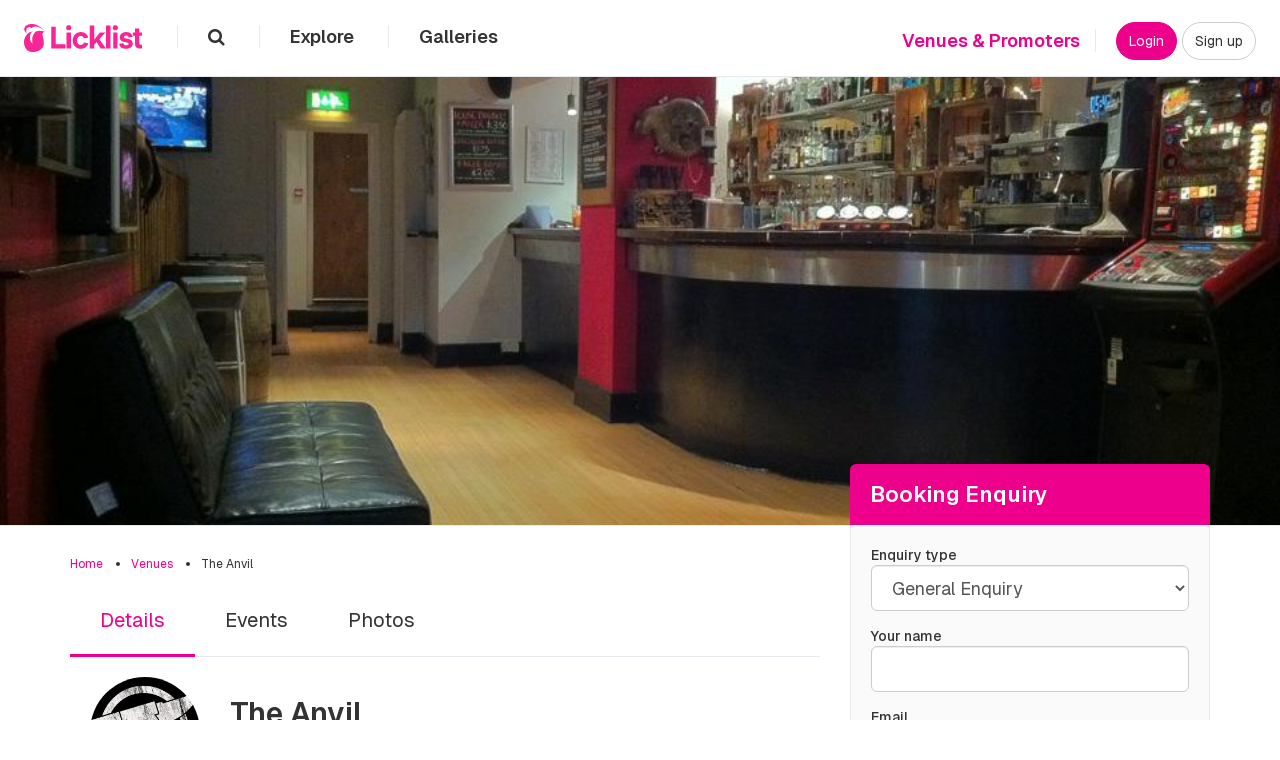

--- FILE ---
content_type: text/html; charset=UTF-8
request_url: https://licklist.co.uk/the-anvil-bournemouth
body_size: 7387
content:
<!DOCTYPE html> <html lang="en" class="" id="licklist">  <head>        <meta name="apple-itunes-app" content="app-id=1320867842">   <meta name="facebook-domain-verification" content="08vfxpcttt8nju8mk386k2yya13jts" />   <meta name="viewport" content="width=device-width, initial-scale=1.0, maximum-scale=1.0, user-scalable=no">   <link rel="shortcut icon" href="/img/favicon.png" />   <meta charset="utf-8">   <meta http-equiv="X-UA-Compatible" content="IE=9" />   <title>The Anvil · Bournemouth | Booked.it</title>      <meta name="description" content="The Anvil is Bournemouth&#039;s premier rock bar and live music venue.    Find them in the Lansdowne area of Bournemouth, near the college university halls..." />     <meta property="fb:app_id" content="334723093287766"/> <meta property="og:url" content="https://licklist.co.uk/the-anvil-bournemouth"/> <meta property="og:image" content="https://licklist.s3-eu-west-2.amazonaws.com/images/original/000/000/073/073/924-xyxo7qo4nrdybxqh.jpg"/>  <meta property="og:type" content="article"/>  <meta property="og:title" content="The Anvil"/>  <meta property="og:description" content="The Anvil is Bournemouth&#039;s premier rock bar and live music venue.    Find them in the Lansdowne area of Bournemouth, near the college university halls and the station."/>   <meta name="twitter:card" content="summary_large_image">  <meta property="twitter:title" content="The Anvil"/> <meta name="twitter:site" content="@Licklist"/> <meta name="twitter:image" content="https://licklist.s3-eu-west-2.amazonaws.com/images/original/000/000/073/073/924-xyxo7qo4nrdybxqh.jpg"/>  <meta property="twitter:description" content="The Anvil is Bournemouth&#039;s premier rock bar and live music venue.    Find them in the Lansdowne area of Bournemouth, near the college university halls and the station."/>   <script src="https://use.fontawesome.com/76a3b66927.js"></script>   <link rel="stylesheet" href="/assets/css/licklist.css">      <style>    .hidden {display: none !imporant;}    .page-init {opacity: 0;}      </style>            <script>    var resultsPerPage = 12;    var isLogged = false;    var skey = 'ae9450fb40812970b6d769882cfd0c9c';   </script>      <script>    var txtReportPopover = 'This should be removed...';    var txtReportPlaceholder = 'Please, specify the reason';   </script>   <script>  !function(f,b,e,v,n,t,s)  {if(f.fbq)return;n=f.fbq=function(){n.callMethod?  n.callMethod.apply(n,arguments):n.queue.push(arguments)};  if(!f._fbq)f._fbq=n;n.push=n;n.loaded=!0;n.version='2.0';  n.queue=[];t=b.createElement(e);t.async=!0;  t.src=v;s=b.getElementsByTagName(e)[0];  s.parentNode.insertBefore(t,s)}(window,document,'script',  'https://connect.facebook.net/en_US/fbevents.js');  fbq('init', '744071305779348');  fbq('track', 'PageView');  </script>  <noscript>   <img height="1" width="1"   src="https://www.facebook.com/tr?id=744071305779348&ev=PageView&noscript=1"/>  </noscript>    </head>  <body    class="    page-init    default-layout     venues     venues-page     venues-view-page        "    id="top"  >      <div id="autocomplete-wall" class="autocomplete-wall hidden">  <a  href="#" id="autocomplete-close-trigger" class="wall-close"   data-target="#autocomplete-wall"  > <i class="fa fa-times" aria-hidden="true"></i>  </a>  <div class="container">   <form class="search-autocomplete-form" id="search-autocomplete-form" method="get" action="/search/index.hson?suggestions=0&autocomplete=1&partition=1&no-collections&limit=5&filter[object][0]=Venue&filter[object][1]=Event&filter[object][2]=User" data-hj-whitelist data-hj-whitelist role="form">  <div class="search-autocomplete-form__input">  <span    class="search-autocomplete-form__icon"  >   <i class="fa fa-search" aria-hidden="true"></i>  </span>  <span    class="search-autocomplete-form__loading"   >   <i class="fa fa-cog fa-spin fa-fw" aria-hidden="true"></i>  </span>    <input type="text" id="search-autocomplete-field" name="q" value="" placeholder="Search something..." autocomplete="off" spellcheck="false" autoselect="off" dir="auto" class="" name="q" data-hj-whitelist/> </div>   </form>   <div id="search-autocomplete-results" class="search-autocomplete-results hidden"> <div class="search-autocomplete-results__col">  <h3>Venues, Festivals & Brands</h3>    <div    class="results"    data-object="Venue"    data-results="No results"  ></div>  <a    class="search-autocomplete-results-all"   data-url="/search/index?filter[object]=all-venues"  >   Show all Venues, Festivals & Brands </a> </div> <div class="search-autocomplete-results__col">  <h3>Users</h3>  <div    class="results"    data-object="User"   data-results="No results"  ></div>   </div> <div class="search-autocomplete-results__col">  <h3>Events</h3>  <div    class="results"    data-object="Event"   data-results="No results"  ></div>  <a    class="search-autocomplete-results-all"   data-url="/search/index?filter[object]=events"  >   Show all Events </a> </div>   </div>   <div id="search-autocomplete-no-results" class="search-autocomplete-no-results hidden"> Nothing found  </div>  </div> </div><div class="header-wrapper">  <header class="header" id="main-header">   <a href="/" class="logo"> <img src="/assets/img/licklist/logo.svg" alt="Licklist" class="large">  <img src="/assets/img/licklist/logo.sign.svg" alt="Licklist" class="small">   </a> <span class="header-menu"> <a   id="autocomplete-open-trigger"  class="   wall-trigger   header-menu__link    "   data-target="#autocomplete-wall"  href="/search" >  <i class="fa fa-search"></i> </a>  <a   class="   header-menu__link desktop    "   href="/" >  Explore   </a> <a   class="   header-menu__link desktop    "   href="/media-collections/index" >  Galleries   </a>   </span> <span class="header-auth"> <a   class="header-auth__link"   href="https://business.licklist.co.uk" >Venues & Promoters</a>       <span class="header-auth-buttons">  <a href="/galleries" class="header-auth__button mobile">Galleries</a>  <a href="/login" class="header-auth__button pink">Login</a>  <a href="/register" class="header-auth__button desktop">Sign up</a> </span>  </span>  </header> </div>    <div class="content">       <section class="venue venue--booking">  <div class="lazy page-header  " data-original="https://licklist.s3-eu-west-2.amazonaws.com/images/original/000/000/073/073/924-xyxo7qo4nrdybxqh.jpg"></div> <div   id="booking-snippet"  class="booking-snippet-hook"  > <div class="mobile-payment-button">  <a href="/payment/bookings/index/4650" class="mobile-payment-button__link">   Send Enquiry </a> </div>  <div class="row">  <div class="col-md-4 booking-snippet">   <div  class="freeze"  data-freeze-top="370" data-freeze-bottom-element="#freeze-end" data-freeze-bottom-offset="100" data-freeze-top-offset="516"   > <div class="booking-snippet-content">  <div class="booking-snippet__header">     <h3>Booking Enquiry</h3>  </div>  <div id="enquiry-form">  <form class="booking-snippet__details" action="/payment/bookings/index/4650.json" data-toggle="validator" data-hj-whitelist data-hj-whitelist role="form" method="post"><input type="hidden" id="field-_skey" name="data[_skey]" value="ae9450fb40812970b6d769882cfd0c9c" />    <div class="form-group">    <label for="field-data-enquiry-category_id" class="field-label">Enquiry type</label>    <select id="field-data-enquiry-category_id" name="data[Enquiry][category_id]" class="form-control input-lg" label="" value=""><option value="-1"  >General Enquiry</option><option value="5"  >Tickets</option><option value="6"  >Private Hire</option></select>   </div>      <div class="form-group">  <label for="field-data-user-name" class="field-label">Your name</label>  <input type="text" id="field-data-user-name" name="data[User][name]" value="" class="form-control input-lg" required name="data[User][name]" data-hj-whitelist/>  <div class="help-block with-errors"></div>    </div>  <div class="form-group">  <label for="field-data-user-email" class="field-label">Email</label>  <input type="email" id="field-data-user-email" name="data[User][email]" value="" class="form-control input-lg" required name="data[User][email]" data-hj-whitelist/>  <div class="help-block with-errors"></div>    </div>        <div class="row">     <div class="col-md-6 form-group">   <label for="field-data-enquiry-date" class="field-label">Date</label>      <input type="text" id="field-data-enquiry-date" name="data[Enquiry][date]" value="2026-01-23" data-error="This field is required" class="form-control input-lg datepicker" data-datepicker-min="2026-01-18" required value="2026-01-23" name="data[Enquiry][date]" data-hj-whitelist/>   <div class="help-block with-errors"></div>  </div>    <div class="col-md-6 form-group">  <label for="field-data-enquiry-people" class="field-label">People</label>  <input type="number" id="field-data-enquiry-people" name="data[Enquiry][people]" value="" min="1" class="form-control input-lg" required name="data[Enquiry][people]" data-hj-whitelist/>  <div class="help-block with-errors"></div>    </div>   </div>   <div class="form-group">    <label for="field-data-enquiry-description" class="field-label">Additional information</label>    <textarea id="field-data-enquiry-description" name="data[Enquiry][description]" class="form-control autogrow" required value="" name="data[Enquiry][description]" data-hj-whitelist></textarea>    <div class="help-block with-errors"></div>   </div>  <button  type="submit"  class="btn btn-huge btn-block btn-pink"    data-alt-label="Processing"    data-label="Submit an Enquiry"   >    Submit an Enquiry  </button>  </form>  </div>  <div id="enquiry-confirmation" class="enquiry-confirmation hidden">   <div class="round-icon"><i class="fa fa-paper-plane-o" aria-hidden="true"></i></div>   <h3>Your enquiry has been sent to</h3>   <h2>The Anvil</h2>   <p>Please note this booking is not yet confirmed. The Venue will respond shortly</p>   <button class="btn btn-pink btn-wider switch class" data-target="#enquiry-form,#enquiry-confirmation">    Done  </button>  </div>  <div class="booking-snippet__footer">  </div>   <div class="booking-snippet__underfooter">   <div class="favourite-box">   <a  href="/venues/favourite/4650.json"  class="favourite-venue btn btn-black-and-white btn-lg btn-block"  data-label="Add as favourite" data-alt-label="Favourite"   > <i class="  fa     fa-heart-o  "></i> <span>    Add as favourite    </span>   </a> </div>   <div class="social-share mt">   <h3 class="social-share__title"> Share this  </h3>   <div class="social">      <a   href="#facebook"   title="Share on Facebook"   class="facebook"  onclick="window.open(   'https://www.facebook.com/sharer/sharer.php?s=100&amp;p[url]=https%3A%2F%2Flicklist.co.uk%2Fthe-anvil-bournemouth&amp;u=https%3A%2F%2Flicklist.co.uk%2Fthe-anvil-bournemouth',    'sharer',    'width=520,height=350'  ); return false;" >   <i class="fa fa-facebook" aria-hidden="true"></i> </a>     <a   href="#twitter"   class="twitter"  title="Share on Twitter"   data-toggle="tooltip"  onclick="window.open(   'https://twitter.com/intent/tweet?s=100&amp;text=https%3A%2F%2Flicklist.co.uk%2Fthe-anvil-bournemouth via @licklist',    'sharer',    'width=520,height=350'  ); return false;"  >  <i class="fa fa-twitter"></i> </a>     <a   href="#google"   class="google-plus"  title="Share on Google+"   data-toggle="tooltip"  onclick="window.open(   'https://plus.google.com/share?s=100&amp;url=https%3A%2F%2Flicklist.co.uk%2Fthe-anvil-bournemouth',    'sharer',    'width=520,height=350'  ); return false;" >  <i class="fa fa-google-plus"></i> </a>   </div>  </div>   <a href="/venues/ownership/4650" class="btn btn-huge btn-block btn-pink">   <i class="fa fa-hand-paper-o" aria-hidden="true"></i>   CLAIM THIS VENUE </a>  </div> </div>   </div>  </div> </div> </div>   <div class="venue__main">   <div class="container"> <div class="row">  <div class="col-md-8">     <ul class="breadcrumbs">  <li class="breadcrumbs__item">   <a href="/">Home</a>  </li>     <li class="breadcrumbs__item">   <a href="/venues">Venues</a>  </li>      <li class="breadcrumbs__item">   The Anvil  </li>    </ul> </div> </div>  <div class="row">  <div class="col-md-8">   <div class="page-menu-wrapper sticky">  <ul class="page-menu">   <li class="page-menu__item"> <a   class="   page-menu__item__link     active    "   href="/the-anvil-bournemouth" >  Details   </a>   </li>    <li class="page-menu__item">    <a   class="   page-menu__item__link    "  href="/events/index/venue/4650"    >    Events    </a>   </li>    <li class="page-menu__item"> <a   class="   page-menu__item__link    "  href="/media-collections/index/venue/4650" >  Photos   </a>   </li>  </ul> </div> </div> </div>  <div class="row">  <div class="col-md-8">   <section class="venue-header">  <div class="venue-header__image">  <div class="lazy image" data-original="https://licklist.s3-eu-west-2.amazonaws.com/images/s200x200/000/000/073/073/923-alqv1i2becysnsh7.jpg"></div> </div> <div class="venue-header-details">   <div class="venue-header-details__main"> <h1 class="venue-header-details__title">    The Anvil       </h1>  <span class="ratings ratings-snippet single-row show-rating-dialog write-link " data-type="Venue" data-id="4650"><i class="fa fa-star"></i> <i class="fa fa-star"></i> <i class="fa fa-star"></i> <i class="fa fa-star"></i> <i class="fa fa-star-half-o"></i> </span>   </div>    <div class="venue-contact-details">  <div class="row">   <div class="col-sm-6">  <div class="venue-contact-details__group address">   <h4>Address</h4>   15 Holdenhurst Road<br/>   Bournemouth, Dorset     BH8 8EH  </div>    </div> <div class="col-sm-6">  <div class="venue-contact-details__group phone">   <h4>Phone</h4>   01202 295 898  </div>   <div class="venue-contact-details__group email">   <h4>Email</h4>   <div class="single-row">     <a href="/cdn-cgi/l/email-protection" class="__cf_email__" data-cfemail="7f1e110916131d1010141611180c3f17100b121e1613511c1012">[email&#160;protected]</a>   </div>  </div>   <div class="venue-contact-details__group website">   <h4>Website</h4>   <div class="single-row">     www.facebook.com/anvilbournemouth   </div>  </div>   </div>  </div> </div>   </div>   </section> </div> </div>   </div>  </div>   <div class="venue__details">   <div class="container"> <div class="row">  <div class="col-md-8">      <section class="page-section">  <h3 class="page-section__title">About this Venue</h3>  <p>   <span class="read-more">The Anvil is Bournemouth's premier rock bar and live music venue.<br />  <br />  Find them in the Lansdowne area of Bournemouth, near the college university halls and the station.</span>  </p>    </section>      <section class="categories">   <div class="categories__label"> <h3 class="categories__title">  Details   </h3>   </div>   <div class="categories__details">  <div class="categories__category">   <h4 class="categories__category__title">Type of Night</h4>   <div class="categories__category__values">    Boys Night Out, Girls Night Out, Chatting, Drinking &amp; Dancing, Dancing   </div>  </div>  <div class="categories__category">   <h4 class="categories__category__title">Dress Code</h4>   <div class="categories__category__values">    Smart / Casual   </div>  </div>  <div class="categories__category">   <h4 class="categories__category__title">Venue Type</h4>   <div class="categories__category__values">    Bar, Live Music / Gigs   </div>  </div>   </div>  </section>    <section class="location streched page-section">   <div class="section-header"> <a   class="btn btn-white pull-right ml hidden-xs"  target="_blank"  href="https://maps.google.com?saddr=Current+Location&daddr=15 Holdenhurst Road+Bournemouth, Dorset+BH8 8EH" >  <span class="hidden-xs">GET DIRECTIONS</span>  <span class="visible-xs">DIRECTIONS</span> </a> <h3 class="location__title page-section__title">  The Anvil,     15 Holdenhurst Road    15 Holdenhurst Road,    Bournemouth, Dorset     BH8 8EH  </h3>   </div>    <div  id="map-canvas" data-center="50.7227859497,-1.8657660484" data-marker="50.7227859497,-1.8657660484" class="map map-canvas grayscale"   ></div> <div class="text-center visible-xs pt mt"> <a   class="btn btn-white btn-wider"  target="_blank"  href="https://maps.google.com?saddr=Current+Location&daddr=15 Holdenhurst Road+Bournemouth, Dorset+BH8 8EH" >  GET DIRECTIONS   </a>   </div>  </section>    <section class="page-section">   <h3 class="page-section__title"> Reviews   <span class="ratings ratings-snippet single-row show-rating-dialog write-link " data-type="Venue" data-id="4650"><i class="fa fa-star"></i> <i class="fa fa-star"></i> <i class="fa fa-star"></i> <i class="fa fa-star"></i> <i class="fa fa-star-half-o"></i> </span>   </h3>    <article class="review">  <div class="review__image">   <div class="lazy circle-image" data-original="https://lh3.ggpht.com/-OLFsAgJyH_c/AAAAAAAAAAI/AAAAAAAAAAA/xj1e6e_F0n0/s128-c0x00000000-cc-rp-mo/photo.jpg"></div>  </div>  <div class="review__details">   <h3 class="review__header">  Aby Bowers     <span class="name">   <i  class="fa fa-facebook-official fb"  aria-hidden="true"    title="The review has been imported from Facebook"   ></i>  </span>    <span><span class="ratings ratings-snippet single-row show-rating-dialog write-link " data-type="Review" data-id="1063265"><i class="fa fa-star"></i> <i class="fa fa-star"></i> <i class="fa fa-star"></i> <i class="fa fa-star"></i> <i class="fa fa-star"></i> </span></span>   </h3>   <div class="review__content"> <p><span class="read-more">Fantastic customer service, particularly the assistant managers willy xo</span></p>   </div>   <div class="review__footer">    <span class="date">  <span date="2020-02-04 19:00:03" class="date-string">04/02/2020</span>   </span>   </div>  </div> </article>  <article class="review">  <div class="review__image">   <div class="lazy circle-image" data-original="https://lh3.ggpht.com/-u1BzLoucRco/AAAAAAAAAAI/AAAAAAAAAAA/743EV3Vhsk0/s128-c0x00000000-cc-rp-mo-ba3/photo.jpg"></div>  </div>  <div class="review__details">   <h3 class="review__header">  Daniel Khosa     <span class="name">   <i  class="fa fa-facebook-official fb"  aria-hidden="true"    title="The review has been imported from Facebook"   ></i>  </span>    <span><span class="ratings ratings-snippet single-row show-rating-dialog write-link " data-type="Review" data-id="1063264"><i class="fa fa-star"></i> <i class="fa fa-star"></i> <i class="fa fa-star"></i> <i class="fa fa-star"></i> <i class="fa fa-star-o empty"></i> </span></span>   </h3>   <div class="review__content"> <p><span class="read-more">Good spot to catch up with mates and have cheap drinks with good hands downstairs</span></p>   </div>   <div class="review__footer">    <span class="date">  <span date="2020-02-04 19:00:03" class="date-string">04/02/2020</span>   </span>   </div>  </div> </article>  <article class="review">  <div class="review__image">   <div class="lazy circle-image" data-original="https://lh3.ggpht.com/-KOBCIWCt_kQ/AAAAAAAAAAI/AAAAAAAAAAA/Hm3SDrLyaCQ/s128-c0x00000000-cc-rp-mo-ba2/photo.jpg"></div>  </div>  <div class="review__details">   <h3 class="review__header">  Danny Sil     <span class="name">   <i  class="fa fa-facebook-official fb"  aria-hidden="true"    title="The review has been imported from Facebook"   ></i>  </span>    <span><span class="ratings ratings-snippet single-row show-rating-dialog write-link " data-type="Review" data-id="1060053"><i class="fa fa-star"></i> <i class="fa fa-star"></i> <i class="fa fa-star"></i> <i class="fa fa-star"></i> <i class="fa fa-star-o empty"></i> </span></span>   </h3>   <div class="review__content"> <p><span class="read-more"><span class="read-more">I will start off by saying that the bouncer is the nicest guy ever. Very warm welcome and he remembers you.  The place reminds me of Soundcircus/alt and I miss those type of people. Here I get to see that again and the music is interesting.  The drinks are fine and fair price imo.  Two downsides: Th</span> <a href="#" class="read-more">read more</a><span class="read-more hidden">I will start off by saying that the bouncer is the nicest guy ever. Very warm welcome and he remembers you.  The place reminds me of Soundcircus/alt and I miss those type of people. Here I get to see that again and the music is interesting.  The drinks are fine and fair price imo.  Two downsides: The place is very small and a huge turn off if you plan on bringing group of friends. If it was bigger then you'll have more people and more available tables to put out. Secondly, I've only been down stairs once but damn that place need some oxygen. I felt suffocated and warm as soon as I step through the doorway. Even if I carried on going down I wouldn't of stayed. I'm not much of a rock guy but the place is decent anyway.  Location is handy and easy access to subway. One of my favourite spots to eat.</span></span></p>   </div>   <div class="review__footer">    <span class="date">  <span date="2019-12-31 18:00:05" class="date-string">31/12/2019</span>   </span>   </div>  </div> </article>  <div class="text-center"> <a   class="btn btn-white btn-wider"   href="/reviews/index/venue/4650" >  SHOW ALL   </a>   </div>  </section>      <section class="page-section">   <h3 class="page-section__title"> Venues nearby   </h3> <div class="row">  <div class="col-md-6 col-sm-6">   <div class="similar">  <a href="/buffalo-bar-bmouth"  >  <div class="lazy image lazy similar__image" data-original="https://licklist.s3-eu-west-2.amazonaws.com/images/original/000/000/073/073/793-eer0x2ff1ejrd9i1.jpg"></div>  </a>  <div class="similar__details">   <h4 class="similar__title"> <a   class="similar__link"  href="   /buffalo-bar-bmouth  " > Buffalo Bar </a>   </h4>   <span class="ratings ratings-snippet single-row show-rating-dialog write-link " data-type="Venue" data-id="6441"><i class="fa fa-star"></i> <i class="fa fa-star"></i> <i class="fa fa-star"></i> <i class="fa fa-star"></i> <i class="fa fa-star"></i> </span> </div> </div> </div>  <div class="col-md-6 col-sm-6">   <div class="similar">  <a href="/bomo-bunker-bournemouth"  >  <div class="lazy image lazy similar__image" data-original="https://licklist.s3-eu-west-2.amazonaws.com/images/original/000/000/073/073/791-4smatfl0qjtpp7n7.jpg"></div>  </a>  <div class="similar__details">   <h4 class="similar__title"> <a   class="similar__link"  href="   /bomo-bunker-bournemouth  " > Bomo Bunker </a>   </h4>   <span class="ratings ratings-snippet single-row show-rating-dialog write-link " data-type="Venue" data-id="6861"><i class="fa fa-star"></i> <i class="fa fa-star"></i> <i class="fa fa-star"></i> <i class="fa fa-star"></i> <i class="fa fa-star-o empty"></i> </span> </div> </div> </div>  <div class="col-md-6 col-sm-6">   <div class="similar">  <a href="/the-old-fire-station-bournemouth"  >  <div class="lazy image lazy similar__image" data-original="https://licklist.s3-eu-west-2.amazonaws.com/images/original/000/000/073/073/940-6ejwi2lkedro0v5w.jpg"></div>  </a>  <div class="similar__details">   <h4 class="similar__title"> <a   class="similar__link"  href="   /the-old-fire-station-bournemouth  " > The Old Fire Station </a>   </h4>   <span class="ratings ratings-snippet single-row show-rating-dialog write-link " data-type="Venue" data-id="498"><i class="fa fa-star"></i> <i class="fa fa-star"></i> <i class="fa fa-star"></i> <i class="fa fa-star"></i> <i class="fa fa-star"></i> </span> </div> </div> </div>  <div class="col-md-6 col-sm-6">   <div class="similar">  <a href="/the-inferno-bournemouth"  >  <div class="lazy image lazy similar__image" data-original="https://licklist.s3-eu-west-2.amazonaws.com/images/original/000/000/073/073/851-pj8cdxd8prede7yf.jpg"></div>  </a>  <div class="similar__details">   <h4 class="similar__title"> <a   class="similar__link"  href="   /the-inferno-bournemouth  " > The Inferno </a>   </h4>   <span class="ratings ratings-snippet single-row show-rating-dialog write-link " data-type="Venue" data-id="480"><i class="fa fa-star"></i> <i class="fa fa-star"></i> <i class="fa fa-star"></i> <i class="fa fa-star"></i> <i class="fa fa-star-o empty"></i> </span> </div> </div> </div>   </div>  </section>    </div>  <div class="col-md-8" id="freeze-end"></div> </div>   </div>  </div>   </section>        </div>   <div id="message-container" class="site notifications">       </div>       <footer class="footer"> <div class="footer-links">   <div class="row"> <div class="footer-column">  <section class="footer-section" id="footer-cities">   <h3  class="switch"  data-class="active"  data-target="#footer-cities"   >    Cities   <i class="fa fa-caret-down pull-right" aria-hidden="true"></i>   </h3>   <ul>    <li><a href="/london">London</a></li>    <li><a href="/manchester">Manchester</a></li>     <li><a href="/brighton">Brighton</a></li>    <li><a href="/birmingham">Birmingham</a></li>    <li><a href="/glasgow">Glasgow</a></li>   </ul>  </section>   <section class="footer-section" id="footer-cities">   <h3  class="switch"  data-class="active"  data-target="#footer-cities"   >    Resources   <i class="fa fa-caret-down pull-right" aria-hidden="true"></i>   </h3>   <ul>    <li><a href="/resources">All locations</a></li>    <li><a href="/resources/bars">All Bars Sitemap</a></li>    <li><a href="/resources/clubs">All Nightclubs Sitemap</a></li>    <li><a href="/resources/events">All Events Sitemap</a></li>   </ul>  </section> </div>   <div class="footer-column">  <section class="footer-section" id="footer-app">   <h3  class="switch"  data-class="active"  data-target="#footer-app"   >    Get the app   <i class="fa fa-caret-down pull-right" aria-hidden="true"></i>   </h3>   <ul>    <li><a href="https://itunes.apple.com/us/app/licklist/id1320867842">iPhone</a></li>    <li><a href="https://play.google.com/store/apps/details?id=com.licklist">Android</a></li>   </ul>  </section>  <section class="footer-section" id="footer-features">   <h3  class="switch"  data-class="active"  data-target="#footer-features"   >    Features   <i class="fa fa-caret-down pull-right" aria-hidden="true"></i>   </h3>   <ul>    <li><a href="/my-search?filter[object]=Venue">Discover Venues</a></li>    <li><a href="/my-search?filter[object]=events">Discover Events</a></li>    <li><a href="/my-search?filter[object]=festivals">Discover Festivals</a></li>   </ul>  </section> </div>  <div class="footer-column">  <section class="footer-section" id="footer-account">   <h3  class="switch"  data-class="active"  data-target="#footer-account"   >    My Account   <i class="fa fa-caret-down pull-right" aria-hidden="true"></i>   </h3>   <ul>    <li><a href="/users/view">My Profile</a></li>    <li><a href="/settings">Settings</a></li>    <li><a href="/venues/ownership">Venue & Event Sign up / Login</a></li>   </ul>  </section> </div>  <div class="footer-column">  <section class="footer-section" id="footer-info">   <h3  class="switch"  data-class="active"  data-target="#footer-info"   >    Information   <i class="fa fa-caret-down pull-right" aria-hidden="true"></i>   </h3>   <ul>    <li><a href="https://business.licklist.co.uk">Licklist for Venues</a></li>    <li><a href="https://business.licklist.co.uk">Licklist for Events</a></li>    <li><a href="https://business.licklist.co.uk">Licklist for Festivals</a></li>     <li><a href="/tickets-bookings">Tickets & Bookings</a></li>    <li><a href="/licklist-for-users">Licklist for Users</a></li>    <li><a href="/nightlife-photography">Nightlife Photography</a></li>    <li><a href="http://photography.licklist.co.uk/application">Become a Licklist Photographer</a></li>      <li><a href="/news">News</a></li>    <li><a href="/write-for-us ">Write for us</a></li>   </ul>  </section> </div>  <div class="footer-column">  <section class="footer-section" id="footer-help">   <h3  class="switch"  data-class="active"  data-target="#footer-help"   >    Help   <i class="fa fa-caret-down pull-right" aria-hidden="true"></i>   </h3>   <ul>    <li><a href="/contact">Contact Us</a></li>    <li><a href="/terms">Terms of Service</a></li>    <li><a href="/privacy">Privacy policy</a></li>    <li><a href="/privacy-facts">Privacy FAQs</a></li>    </ul>  </section> </div>   </div>  </div>   <section class="footer-copy">   <div class="container"> Licklist, Copyright 2026, London, UK   <div class="footer-copy-app">  Download Licklist App <a href="https://apps.apple.com/gb/app/licklist/id1320867842">   <img src="/assets/img/apple.store.png" alt="AppStore">  </a>  <a href="https://play.google.com/store/apps/details?id=com.licklist">   <img src="/assets/img/google.png" alt="">  </a> </div> </div>  </section> </footer>    <div  id="user-prompt"  data-required="true" data-url="/users/terms.hson"   ></div>    <script data-cfasync="false" src="/cdn-cgi/scripts/5c5dd728/cloudflare-static/email-decode.min.js"></script><script async src="https://www.googletagmanager.com/gtag/js?id=G-DRF8B7LVG0"></script>  <script>   window.dataLayer = window.dataLayer || [];   function gtag(){dataLayer.push(arguments);}   gtag('js', new Date());   gtag('config', 'G-DRF8B7LVG0');  </script>      <script>   (function(h,o,t,j,a,r){    h.hj=h.hj||function(){(h.hj.q=h.hj.q||[]).push(arguments)};    h._hjSettings={hjid:185842,hjsv:5};    a=o.getElementsByTagName('head')[0];    r=o.createElement('script');r.async=1;    r.src=t+h._hjSettings.hjid+j+h._hjSettings.hjsv;    a.appendChild(r);   })(window,document,'//static.hotjar.com/c/hotjar-','.js?sv=');  </script>   <script>   var geotargetlypopup1568031823604 = document.createElement('script');   geotargetlypopup1568031823604.setAttribute('type','text/javascript');   geotargetlypopup1568031823604.async = 1;   var w = window, d = document, e = d.documentElement, g = d.getElementsByTagName('body')[0], w = w.innerWidth || e.clientWidth || g.clientWidth, h = w.innerHeight|| e.clientHeight|| g.clientHeight;   var geotargetlypopup1568031823604url = '//geo-targetly.com/geopopup?id=-LoKyhOwsHyKwrB0OwEc&cw='+w+'&ch='+h;   geotargetlypopup1568031823604.setAttribute('src', geotargetlypopup1568031823604url);   document.getElementsByTagName('head')[0].appendChild(geotargetlypopup1568031823604);   </script>         <script src="/assets/js/app.js?=1"></script>  <script defer src="https://static.cloudflareinsights.com/beacon.min.js/vcd15cbe7772f49c399c6a5babf22c1241717689176015" integrity="sha512-ZpsOmlRQV6y907TI0dKBHq9Md29nnaEIPlkf84rnaERnq6zvWvPUqr2ft8M1aS28oN72PdrCzSjY4U6VaAw1EQ==" data-cf-beacon='{"version":"2024.11.0","token":"152566bf9b3b42c2b16c9dfe9c7bf0ca","r":1,"server_timing":{"name":{"cfCacheStatus":true,"cfEdge":true,"cfExtPri":true,"cfL4":true,"cfOrigin":true,"cfSpeedBrain":true},"location_startswith":null}}' crossorigin="anonymous"></script>
</body> </html>